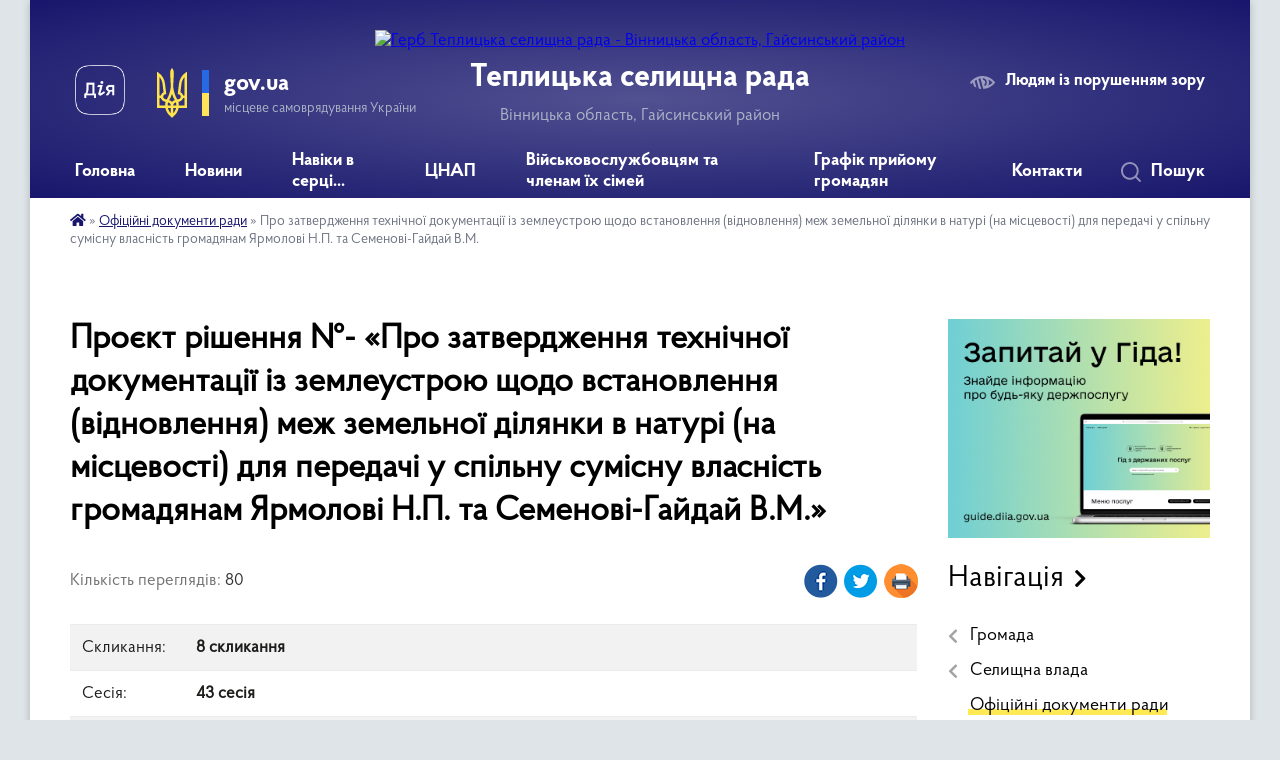

--- FILE ---
content_type: text/html; charset=UTF-8
request_url: https://teplyk-vin.gov.ua/docs/1629842/
body_size: 14207
content:
<!DOCTYPE html>
<html lang="uk">
<head>
	<!--[if IE]><meta http-equiv="X-UA-Compatible" content="IE=edge"><![endif]-->
	<meta charset="utf-8">
	<meta name="viewport" content="width=device-width, initial-scale=1">
	<!--[if IE]><script>
		document.createElement('header');
		document.createElement('nav');
		document.createElement('main');
		document.createElement('section');
		document.createElement('article');
		document.createElement('aside');
		document.createElement('footer');
		document.createElement('figure');
		document.createElement('figcaption');
	</script><![endif]-->
	<title>Проєкт рішення №- &laquo;Про затвердження технічної документації із землеустрою щодо встановлення (відновлення) меж земельної ділянки в натурі  (на місцевості) для передачі у спільну сумісну власність громадянам  Ярмолові Н.П. та Семенові-Гайдай В.М.&raquo;</title>
	<meta name="description" content="Проєкт рішення №- &amp;laquo;Про затвердження технічної документації із землеустрою щодо встановлення (відновлення) меж земельної ділянки в натурі  (на місцевості) для передачі у спільну сумісну власність громадянам  Ярмолові Н.П. та Семенові-Гайдай В.М.&amp;raquo; - Теплицька селищна рада, 43 сесія 8 скликання">
	<meta name="keywords" content="Проєкт, рішення, №-, &amp;laquo;Про, затвердження, технічної, документації, із, землеустрою, щодо, встановлення, (відновлення), меж, земельної, ділянки, в, натурі, , (на, місцевості), для, передачі, у, спільну, сумісну, власність, громадянам, , Ярмолові, Н.П., та, Семенові-Гайдай, В.М.&amp;raquo; Теплицька, селищна, рада, 43, сесія, 8, скликання">

	
		<meta property="og:image" content="https://rada.info/upload/users_files/04326193/gerb/Teplyk_gerb_1.png">
			<meta property="og:title" content="Про затвердження технічної документації із землеустрою щодо встановлення (відновлення) меж земельної ділянки в натурі  (на місцевості) для передачі у спільну сумісну власність громадянам  Ярмолові Н.П. та Семенові-Гайдай В.М.">
			<meta property="og:description" content="Проєкт рішення №- &amp;laquo;Про затвердження технічної документації із землеустрою щодо встановлення (відновлення) меж земельної ділянки в натурі  (на місцевості) для передачі у спільну сумісну власність громадянам  Ярмолові Н.П. та Семенові-Гайдай В.М.&amp;raquo; - Теплицька селищна рада, 43 сесія 8 скликання">
			<meta property="og:type" content="article">
	<meta property="og:url" content="https://teplyk-vin.gov.ua/docs/1629842/">
		
		<link rel="apple-touch-icon" sizes="57x57" href="https://gromada.org.ua/apple-icon-57x57.png">
	<link rel="apple-touch-icon" sizes="60x60" href="https://gromada.org.ua/apple-icon-60x60.png">
	<link rel="apple-touch-icon" sizes="72x72" href="https://gromada.org.ua/apple-icon-72x72.png">
	<link rel="apple-touch-icon" sizes="76x76" href="https://gromada.org.ua/apple-icon-76x76.png">
	<link rel="apple-touch-icon" sizes="114x114" href="https://gromada.org.ua/apple-icon-114x114.png">
	<link rel="apple-touch-icon" sizes="120x120" href="https://gromada.org.ua/apple-icon-120x120.png">
	<link rel="apple-touch-icon" sizes="144x144" href="https://gromada.org.ua/apple-icon-144x144.png">
	<link rel="apple-touch-icon" sizes="152x152" href="https://gromada.org.ua/apple-icon-152x152.png">
	<link rel="apple-touch-icon" sizes="180x180" href="https://gromada.org.ua/apple-icon-180x180.png">
	<link rel="icon" type="image/png" sizes="192x192"  href="https://gromada.org.ua/android-icon-192x192.png">
	<link rel="icon" type="image/png" sizes="32x32" href="https://gromada.org.ua/favicon-32x32.png">
	<link rel="icon" type="image/png" sizes="96x96" href="https://gromada.org.ua/favicon-96x96.png">
	<link rel="icon" type="image/png" sizes="16x16" href="https://gromada.org.ua/favicon-16x16.png">
	<link rel="manifest" href="https://gromada.org.ua/manifest.json">
	<meta name="msapplication-TileColor" content="#ffffff">
	<meta name="msapplication-TileImage" content="https://gromada.org.ua/ms-icon-144x144.png">
	<meta name="theme-color" content="#ffffff">
	
	
		<meta name="robots" content="">
	
    <link rel="preload" href="https://cdnjs.cloudflare.com/ajax/libs/font-awesome/5.9.0/css/all.min.css" as="style">
	<link rel="stylesheet" href="https://cdnjs.cloudflare.com/ajax/libs/font-awesome/5.9.0/css/all.min.css" integrity="sha512-q3eWabyZPc1XTCmF+8/LuE1ozpg5xxn7iO89yfSOd5/oKvyqLngoNGsx8jq92Y8eXJ/IRxQbEC+FGSYxtk2oiw==" crossorigin="anonymous" referrerpolicy="no-referrer" />

    <link rel="preload" href="//gromada.org.ua/themes/km2/css/styles_vip.css?v=3.33" as="style">
	<link rel="stylesheet" href="//gromada.org.ua/themes/km2/css/styles_vip.css?v=3.33">
	<link rel="stylesheet" href="//gromada.org.ua/themes/km2/css/68/theme_vip.css?v=1762909577">
	
		<!--[if lt IE 9]>
	<script src="https://oss.maxcdn.com/html5shiv/3.7.2/html5shiv.min.js"></script>
	<script src="https://oss.maxcdn.com/respond/1.4.2/respond.min.js"></script>
	<![endif]-->
	<!--[if gte IE 9]>
	<style type="text/css">
		.gradient { filter: none; }
	</style>
	<![endif]-->

</head>
<body class=" right">

	<a href="#top_menu" class="skip-link link" aria-label="Перейти до головного меню (Alt+1)" accesskey="1">Перейти до головного меню (Alt+1)</a>
	<a href="#left_menu" class="skip-link link" aria-label="Перейти до бічного меню (Alt+2)" accesskey="2">Перейти до бічного меню (Alt+2)</a>
    <a href="#main_content" class="skip-link link" aria-label="Перейти до головного вмісту (Alt+3)" accesskey="3">Перейти до текстового вмісту (Alt+3)</a>




	
	<div class="wrap">
		
		<header>
			<div class="header_wrap">
				<div class="logo">
					<a href="https://teplyk-vin.gov.ua/" id="logo" class="form_2">
						<img src="https://rada.info/upload/users_files/04326193/gerb/Teplyk_gerb_1.png" alt="Герб Теплицька селищна рада - Вінницька область, Гайсинський район">
					</a>
				</div>
				<div class="title">
					<div class="slogan_1">Теплицька селищна рада</div>
					<div class="slogan_2">Вінницька область, Гайсинський район</div>
				</div>
				<div class="gov_ua_block">
					<a class="diia" href="https://diia.gov.ua/" target="_blank" rel="nofollow" title="Державні послуги онлайн"><img src="//gromada.org.ua/themes/km2/img/diia.png" alt="Логотип Diia"></a>
					<img src="//gromada.org.ua/themes/km2/img/gerb.svg" class="gerb" alt="Герб України">
					<span class="devider"></span>
					<div class="title">
						<b>gov.ua</b>
						<span>місцеве самоврядування України</span>
					</div>
				</div>
								<div class="alt_link">
					<a href="#" rel="nofollow" title="Режим високої контастності" onclick="return set_special('e91539ca412c23e10847f792d9a8bcc8bfc2ab69');">Людям із порушенням зору</a>
				</div>
								
				<section class="top_nav">
					<nav class="main_menu" id="top_menu">
						<ul>
														<li class="">
								<a href="https://teplyk-vin.gov.ua/main/"><span>Головна</span></a>
																							</li>
														<li class=" has-sub">
								<a href="https://teplyk-vin.gov.ua/news/"><span>Новини</span></a>
																<button onclick="return show_next_level(this);" aria-label="Показати підменю"></button>
																								<ul>
																		<li>
										<a href="https://teplyk-vin.gov.ua/ogoloshennya-13-15-11-10-05-2025/">Повідомлення</a>
																													</li>
																										</ul>
															</li>
														<li class="">
								<a href="https://teplyk-vin.gov.ua/geroi-ne-vmirajut-14-20-28-31-05-2022/"><span>Навіки в серці...</span></a>
																							</li>
														<li class=" has-sub">
								<a href="https://teplyk-vin.gov.ua/administrativni-poslugi-15-58-08-25-04-2019/"><span>ЦНАП</span></a>
																<button onclick="return show_next_level(this);" aria-label="Показати підменю"></button>
																								<ul>
																		<li>
										<a href="https://teplyk-vin.gov.ua/reestraciya-miscya-prozhivannya-osobi-15-58-25-25-04-2019/">Реєстрація місця проживання особи</a>
																													</li>
																		<li>
										<a href="https://teplyk-vin.gov.ua/centr-nadannya-administrativnik-poslug-11-09-11-11-11-2020/">Центр надання адміністративник послуг</a>
																													</li>
																										</ul>
															</li>
														<li class="">
								<a href="https://teplyk-vin.gov.ua/vijskovosluzhbovcyam-ta-chlenam-ih-simej-11-38-19-08-05-2025/"><span>Військовослужбовцям та членам їх сімей</span></a>
																							</li>
														<li class="">
								<a href="https://teplyk-vin.gov.ua/grafik-prijomu-gromadyan-17-36-17-24-04-2019/"><span>Графік прийому громадян</span></a>
																							</li>
														<li class="">
								<a href="https://teplyk-vin.gov.ua/feedback/"><span>Контакти</span></a>
																							</li>
																				</ul>
					</nav>
					&nbsp;
					<button class="menu-button" id="open-button"><i class="fas fa-bars"></i> Меню сайту</button>
					<a href="https://teplyk-vin.gov.ua/search/" rel="nofollow" class="search_button">Пошук</a>
				</section>
				
			</div>
		</header>
				
		<section class="bread_crumbs">
		<div xmlns:v="http://rdf.data-vocabulary.org/#"><a href="https://teplyk-vin.gov.ua/" title="Головна сторінка"><i class="fas fa-home"></i></a> &raquo; <a href="https://teplyk-vin.gov.ua/docs/" aria-current="page">Офіційні документи ради</a>  &raquo; <span>Про затвердження технічної документації із землеустрою щодо встановлення (відновлення) меж земельної ділянки в натурі  (на місцевості) для передачі у спільну сумісну власність громадянам  Ярмолові Н.П. та Семенові-Гайдай В.М.</span></div>
	</section>
	
	<section class="center_block">
		<div class="row">
			<div class="grid-25 fr">
				<aside>
				
										<div class="diia_guide">
						<a href="https://guide.diia.gov.ua/" rel="nofollow" target="_blank" title="Гід державних послуг"><img src="https://gromada.org.ua/upload/diia_guide.jpg" alt="Банер - гід державних послуг"></a>
					</div>
									
										<div class="sidebar_title">Навігація</div>
										
					<nav class="sidebar_menu" id="left_menu">
						<ul>
														<li class=" has-sub">
								<a href="https://teplyk-vin.gov.ua/gromada-17-37-40-24-04-2019/"><span>Громада</span></a>
																<button onclick="return show_next_level(this);" aria-label="Показати підменю"></button>
																								<ul>
																		<li class="">
										<a href="https://teplyk-vin.gov.ua/photo/"><span>Фотогалерея</span></a>
																													</li>
																		<li class=" has-sub">
										<a href="https://teplyk-vin.gov.ua/structure/"><span>Картка громади</span></a>
																				<button onclick="return show_next_level(this);" aria-label="Показати підменю"></button>
																														<ul>
																						<li><a href="https://teplyk-vin.gov.ua/naseleni-punkti-u-skladi-otg-17-36-01-24-04-2019/"><span>Населені пункти у складі ОТГ</span></a></li>
																																</ul>
																			</li>
																		<li class="">
										<a href="https://teplyk-vin.gov.ua/istorichna-dovidka-17-38-10-24-04-2019/"><span>Історична довідка</span></a>
																													</li>
																		<li class="">
										<a href="https://teplyk-vin.gov.ua/pasport-17-39-02-24-04-2019/"><span>Паспорт</span></a>
																													</li>
																		<li class="">
										<a href="https://teplyk-vin.gov.ua/statut-17-38-34-24-04-2019/"><span>Статут</span></a>
																													</li>
																		<li class="">
										<a href="https://teplyk-vin.gov.ua/fotogalereya-12-43-41-14-10-2023/"><span>Фотогалерея</span></a>
																													</li>
																										</ul>
															</li>
														<li class=" has-sub">
								<a href="https://teplyk-vin.gov.ua/selischna-rada-17-39-47-24-04-2019/"><span>Селищна влада</span></a>
																<button onclick="return show_next_level(this);" aria-label="Показати підменю"></button>
																								<ul>
																		<li class="">
										<a href="https://teplyk-vin.gov.ua/selischnij-golova-17-40-01-24-04-2019/"><span>Селищний голова</span></a>
																													</li>
																		<li class="">
										<a href="https://teplyk-vin.gov.ua/sekretar-selischnoi-radi-09-06-30-21-01-2021/"><span>Секретар селищної ради</span></a>
																													</li>
																		<li class="">
										<a href="https://teplyk-vin.gov.ua/zastupnik-selischnogo-golovi-z-pitan-diyalnosti-vikonavchih-organiv-09-06-59-21-01-2021/"><span>Заступник селищного голови з питань діяльності виконавчих органів</span></a>
																													</li>
																		<li class="">
										<a href="https://teplyk-vin.gov.ua/kerujuchij-spravami-sekretar-vikonavchogo-komitetu-09-07-45-21-01-2021/"><span>Керуюча справами (секретар) виконавчого комітету</span></a>
																													</li>
																		<li class="">
										<a href="https://teplyk-vin.gov.ua/vikonavchij-komitet-17-43-22-24-04-2019/"><span>Виконавчий комітет</span></a>
																													</li>
																		<li class=" has-sub">
										<a href="https://teplyk-vin.gov.ua/deputatskij-korpus-17-42-20-24-04-2019/"><span>Депутатський корпус</span></a>
																				<button onclick="return show_next_level(this);" aria-label="Показати підменю"></button>
																														<ul>
																						<li><a href="https://teplyk-vin.gov.ua/zvernennya-deputativ-selischnoi-radi-8-sklikannya-11-07-32-04-08-2025/"><span>Звернення депутатів селищної ради 8 скликання</span></a></li>
																						<li><a href="https://teplyk-vin.gov.ua/vidpovidi-na-zvernennya-deputativ-selischnoi-radi-8-sklikannya-11-08-21-04-08-2025/"><span>Відповіді на звернення депутатів селищної ради 8 скликання</span></a></li>
																																</ul>
																			</li>
																		<li class="">
										<a href="https://teplyk-vin.gov.ua/postijni-komisii-17-42-37-24-04-2019/"><span>Депутатські постійні комісії</span></a>
																													</li>
																		<li class="">
										<a href="https://teplyk-vin.gov.ua/starosti-16-29-09-21-01-2021/"><span>Старости</span></a>
																													</li>
																		<li class="">
										<a href="https://teplyk-vin.gov.ua/strukturni-pidrozdili-aparatu-selischnoi-radi-20-44-25-31-01-2021/"><span>Структурні підрозділи апарату селищної ради</span></a>
																													</li>
																		<li class="">
										<a href="https://teplyk-vin.gov.ua/vikonavchi-organi-selischnoi-radi-zi-statusom-juridichnoi-osobi-08-52-56-08-04-2025/"><span>Виконавчі органи селищної ради (зі статусом юридичної особи)</span></a>
																													</li>
																										</ul>
															</li>
														<li class="active">
								<a href="https://teplyk-vin.gov.ua/docs/"><span>Офіційні документи ради</span></a>
																							</li>
														<li class=" has-sub">
								<a href="https://teplyk-vin.gov.ua/gromadyanske-suspilstvo-16-11-47-18-03-2025/"><span>Громадянське суспільство</span></a>
																<button onclick="return show_next_level(this);" aria-label="Показати підменю"></button>
																								<ul>
																		<li class="">
										<a href="https://teplyk-vin.gov.ua/rada-rodin-zagiblih-pomerlih-zahisnikiv-ta-zahisnic-ukraini-pri-teplickij-selischnij-radi-11-48-34-19-03-2025/"><span>Рада родин загиблих (померлих) Захисників та Захисниць України при Теплицькій селищній раді</span></a>
																													</li>
																		<li class="">
										<a href="https://teplyk-vin.gov.ua/molodizhna-rada-21-45-26-30-04-2023/"><span>Молодіжна рада</span></a>
																													</li>
																		<li class="">
										<a href="https://teplyk-vin.gov.ua/koordinacijnoi-radi-z-pitan-utverdzhennya-ukrainskoi-nacionalnoi-ta-gromadyanskoi-identichnosti-pri-teplickij-selischnij-radi-16-38-09-18-03-2025/"><span>Координаційна рада з питань утвердження української національної та громадянської ідентичності при Теплицькій селищній раді</span></a>
																													</li>
																		<li class="">
										<a href="https://teplyk-vin.gov.ua/rada-bezbar’ernosti-teplickoi-selischnoi-teritorialnoi-gromadi-16-59-49-18-03-2025/"><span>Рада безбар’єрності Теплицької селищної територіальної громади</span></a>
																													</li>
																		<li class="">
										<a href="https://teplyk-vin.gov.ua/starostinski-okrugi-10-44-59-17-11-2021/"><span>Громадські обговорення</span></a>
																													</li>
																										</ul>
															</li>
														<li class="">
								<a href="https://teplyk-vin.gov.ua/investicijnij-pasport-gromadi-10-23-12-23-02-2023/"><span>Інвестиційний паспорт громади</span></a>
																							</li>
														<li class=" has-sub">
								<a href="https://teplyk-vin.gov.ua/programi-teplickoi-gromadi-17-50-35-24-04-2019/"><span>Програми Теплицької громади</span></a>
																<button onclick="return show_next_level(this);" aria-label="Показати підменю"></button>
																								<ul>
																		<li class="">
										<a href="https://teplyk-vin.gov.ua/strategiya-rozvitku-gromadi-20-37-47-28-05-2021/"><span>Стратегія розвитку громади</span></a>
																													</li>
																		<li class="">
										<a href="https://teplyk-vin.gov.ua/programa-socialnoekonomichnogo-rozvitku-17-51-22-24-04-2019/"><span>Програма соціальноекономічного розвитку</span></a>
																													</li>
																		<li class="">
										<a href="https://teplyk-vin.gov.ua/galuzevi-programi-17-51-35-24-04-2019/"><span>Галузеві програми</span></a>
																													</li>
																		<li class="">
										<a href="https://teplyk-vin.gov.ua/programa-kompleksnogo-vidnovlennya-teritorii-teplickoi-tg-14-28-55-14-12-2023/"><span>Програма комплексного відновлення території Теплицької ТГ</span></a>
																													</li>
																										</ul>
															</li>
														<li class=" has-sub">
								<a href="https://teplyk-vin.gov.ua/bjudzhet-gromadi-17-52-49-24-04-2019/"><span>Бюджет</span></a>
																<button onclick="return show_next_level(this);" aria-label="Показати підменю"></button>
																								<ul>
																		<li class="">
										<a href="https://teplyk-vin.gov.ua/bjudzhet-gromadi-na-potochnij-rik-17-53-04-24-04-2019/"><span>Бюджет громади на поточний рік</span></a>
																													</li>
																		<li class="">
										<a href="https://teplyk-vin.gov.ua/vikonannya-bjudzhetu-17-53-21-24-04-2019/"><span>Виконання бюджету</span></a>
																													</li>
																		<li class="">
										<a href="https://teplyk-vin.gov.ua/pasporti-bjudzhetnih-program-17-53-37-24-04-2019/"><span>Паспорти Бюджетних програм</span></a>
																													</li>
																		<li class="">
										<a href="https://teplyk-vin.gov.ua/bjudzhetni-zapiti-08-42-28-25-03-2021/"><span>Бюджетні запити</span></a>
																													</li>
																										</ul>
															</li>
														<li class=" has-sub">
								<a href="https://teplyk-vin.gov.ua/derzhavni-zakupivli-14-23-41-25-04-2019/"><span>Тендерні закупівлі</span></a>
																<button onclick="return show_next_level(this);" aria-label="Показати підменю"></button>
																								<ul>
																		<li class="">
										<a href="https://teplyk-vin.gov.ua/richnij-plan-zakupivel-14-25-37-25-04-2019/"><span>Річний план закупівель</span></a>
																													</li>
																		<li class="">
										<a href="https://teplyk-vin.gov.ua/vikoristannya-publichnih-koshtiv-14-30-00-25-04-2019/"><span>Обгрунтування предемета закупівлі</span></a>
																													</li>
																										</ul>
															</li>
														<li class=" has-sub">
								<a href="https://teplyk-vin.gov.ua/miscevi-podatki-i-zbori-15-40-43-25-04-2019/"><span>Місцеві податки і збори</span></a>
																<button onclick="return show_next_level(this);" aria-label="Показати підменю"></button>
																								<ul>
																		<li class="">
										<a href="https://teplyk-vin.gov.ua/zemelnij-podatok-15-41-33-25-04-2019/"><span>Земельний податок та орендна плата за землю</span></a>
																													</li>
																		<li class="">
										<a href="https://teplyk-vin.gov.ua/podatok-na-neruhome-majno-vidminne-vid-zemelnoi-dilyanki-15-42-02-25-04-2019/"><span>Податок на нерухоме майно, відмінне від земельної ділянки</span></a>
																													</li>
																		<li class="">
										<a href="https://teplyk-vin.gov.ua/edinij-podatok-15-42-48-25-04-2019/"><span>Єдиний податок</span></a>
																													</li>
																		<li class="">
										<a href="https://teplyk-vin.gov.ua/turistichnij-zbir-15-43-13-25-04-2019/"><span>Туристичний збір</span></a>
																													</li>
																		<li class="">
										<a href="https://teplyk-vin.gov.ua/transportnij-podatok-15-43-31-25-04-2019/"><span>Транспортний податок</span></a>
																													</li>
																										</ul>
															</li>
														<li class="">
								<a href="https://teplyk-vin.gov.ua/blagodijni-koshti-17-45-51-26-01-2023/"><span>Щомісячний добровільний внесок</span></a>
																							</li>
														<li class=" has-sub">
								<a href="https://teplyk-vin.gov.ua/gromadyanam-14-43-40-05-01-2021/"><span>Соціальна політика</span></a>
																<button onclick="return show_next_level(this);" aria-label="Показати підменю"></button>
																								<ul>
																		<li class="">
										<a href="https://teplyk-vin.gov.ua/informaciya-dlya-vpo-16-21-40-07-11-2022/"><span>Інформація для ВПО</span></a>
																													</li>
																										</ul>
															</li>
														<li class=" has-sub">
								<a href="https://teplyk-vin.gov.ua/regulyatorna-diyalnist-17-54-29-24-04-2019/"><span>Регуляторна діяльність</span></a>
																<button onclick="return show_next_level(this);" aria-label="Показати підменю"></button>
																								<ul>
																		<li class=" has-sub">
										<a href="https://teplyk-vin.gov.ua/proekt-regulyatornogo-aktu-i-analiz-regulyatornogo-vplivu-17-56-21-24-04-2019/"><span>Проект регуляторного акту і Аналіз регуляторного впливу</span></a>
																				<button onclick="return show_next_level(this);" aria-label="Показати підменю"></button>
																														<ul>
																						<li><a href="https://teplyk-vin.gov.ua/pro-vstanovlennya-stavok-edinogo-podatku-na-teritorii-teplickoi-selischnoi-radi-na-2020-rik-17-01-57-13-05-2019/"><span>Про встановлення ставок єдиного податку на території Теплицької селищної ради на 2020 рік</span></a></li>
																						<li><a href="https://teplyk-vin.gov.ua/pro-vstanovlennya-stavok-zemelnogo-podatku-ta-nadannya-pilg-schodo-splati-zemelnogo-podatku-na-2020-rik-na-teritorii-teplickoi-selischnoi-radi-17-08-4/"><span>Про встановлення ставок земельного податку  та надання пільг  щодо сплати  земельного податку на 2020 рік на території Теплицької селищної ради</span></a></li>
																						<li><a href="https://teplyk-vin.gov.ua/pro-vstanovlennya-stavok-ta-pilg-iz-splati-podatku-na-neruhome-majno-vidminne-vid-zemelnoi-dilyanki-na-2020-rik-na-teritorii-teplickoi-selischnoi-radi/"><span>Про встановлення ставок та пільг із сплати податку на нерухоме майно, відмінне від земельної ділянки на 2020 рік на території Теплицької селищної ради</span></a></li>
																						<li><a href="https://teplyk-vin.gov.ua/pro-vstanovlennya-stavki-transportnogo-podatku-na-teritorii-teplickoi-selischnoi-radi-na-2020-rik-17-13-59-13-05-2019/"><span>Про встановлення ставки транспортного податку на території Теплицької селищної ради на 2020 рік</span></a></li>
																						<li><a href="https://teplyk-vin.gov.ua/pro-spravlyannya-turistichnogo-zboru-na-teritorii-teplickoi-selischnoi-radi-u-2020-roci-17-16-20-13-05-2019/"><span>Про справляння туристичного збору на території Теплицької селищної ради у 2020 році</span></a></li>
																																</ul>
																			</li>
																		<li class="">
										<a href="https://teplyk-vin.gov.ua/vidstezhennya-rezultativnosti-regulyatornogo-akta-17-56-37-24-04-2019/"><span>Відстеження результативності регуляторного акта</span></a>
																													</li>
																		<li class=" has-sub">
										<a href="https://teplyk-vin.gov.ua/plan-regulyatornoi-diyalnosti-16-45-29-14-05-2019/"><span>План регуляторної діяльності</span></a>
																				<button onclick="return show_next_level(this);" aria-label="Показати підменю"></button>
																														<ul>
																						<li><a href="https://teplyk-vin.gov.ua/2019-rik-16-46-42-14-05-2019/"><span>2019 рік</span></a></li>
																																</ul>
																			</li>
																										</ul>
															</li>
														<li class=" has-sub">
								<a href="https://teplyk-vin.gov.ua/komunalne-gospodarstvo-ta-blagoustrij-15-55-31-25-04-2019/"><span>Сфера ЖКГ та містобудування</span></a>
																<button onclick="return show_next_level(this);" aria-label="Показати підменю"></button>
																								<ul>
																		<li class="">
										<a href="https://teplyk-vin.gov.ua/blagoustrij-15-56-39-25-04-2019/"><span>Нормативно-правові документи в сфері благоустрою</span></a>
																													</li>
																		<li class="">
										<a href="https://teplyk-vin.gov.ua/kp-zhitlokomunservist-15-56-27-25-04-2019/"><span>Комунальні послуги</span></a>
																													</li>
																		<li class="">
										<a href="https://teplyk-vin.gov.ua/kp-zhitlokomunservist-20-13-26-29-12-2023/"><span>КП "Житлокомунсервіс-Т"</span></a>
																													</li>
																		<li class="">
										<a href="https://teplyk-vin.gov.ua/kp-rozvitok-20-17-32-29-12-2023/"><span>КП "Розвиток"</span></a>
																													</li>
																		<li class=" has-sub">
										<a href="https://teplyk-vin.gov.ua/mistobuduvannya-14-00-49-19-01-2024/"><span>Містобудування</span></a>
																				<button onclick="return show_next_level(this);" aria-label="Показати підменю"></button>
																														<ul>
																						<li><a href="https://teplyk-vin.gov.ua/nakazi-pro-prisvoennya-ta-zminu-adres-14-03-57-19-01-2024/"><span>Накази про присвоєння та зміну адрес</span></a></li>
																						<li><a href="https://teplyk-vin.gov.ua/vulici-ta-provulki-naselenih-punktiv-gromadi-14-13-39-19-01-2024/"><span>Вулиці та провулки населених пунктів громади</span></a></li>
																																</ul>
																			</li>
																										</ul>
															</li>
														<li class="">
								<a href="https://teplyk-vin.gov.ua/komunalni-ustanovi-ta-zakladi-20-11-02-19-02-2022/"><span>Комунальні установи та заклади</span></a>
																							</li>
														<li class="">
								<a href="https://teplyk-vin.gov.ua/medichni-pidpriemstva-23-10-59-19-02-2022/"><span>Медичні підприємства</span></a>
																							</li>
														<li class="">
								<a href="https://teplyk-vin.gov.ua/obekti-komunalnoi-vlasnosti-17-05-09-16-04-2025/"><span>Об'єкти комунальної власності</span></a>
																							</li>
														<li class="">
								<a href="https://teplyk-vin.gov.ua/kolektivni-dogovora-11-03-42-02-02-2022/"><span>Колективні договора</span></a>
																							</li>
														<li class="">
								<a href="https://teplyk-vin.gov.ua/konkurs-na-zamischennya-vakantnih-posad-08-32-35-02-02-2022/"><span>Конкурс на заміщення вакантних посад</span></a>
																							</li>
														<li class="">
								<a href="https://teplyk-vin.gov.ua/civilnij-zahist-21-38-03-21-02-2022/"><span>Цивільний захист</span></a>
																							</li>
														<li class="">
								<a href="https://teplyk-vin.gov.ua/podatkova-informue-18-31-09-08-10-2023/"><span>Податкова Інформує</span></a>
																							</li>
														<li class="">
								<a href="https://teplyk-vin.gov.ua/informue-prokuratura-11-40-49-22-02-2021/"><span>Прокуратура інформує</span></a>
																							</li>
														<li class="">
								<a href="https://teplyk-vin.gov.ua/policiya-informue-12-44-04-22-04-2022/"><span>Поліція інформує</span></a>
																							</li>
														<li class="">
								<a href="https://teplyk-vin.gov.ua/policejski-oficeri-gromadi-13-59-57-31-07-2024/"><span>Поліцейські офіцери громади</span></a>
																							</li>
														<li class="">
								<a href="https://teplyk-vin.gov.ua/videozapisi-zasidan-sesij-ta-postijnih-komisij-14-19-39-05-09-2024/"><span>Відеозаписи засідань сесій та постійних комісій</span></a>
																							</li>
														<li class="">
								<a href="https://teplyk-vin.gov.ua/genderna-politika-14-09-07-05-05-2025/"><span>Гендерна політика</span></a>
																							</li>
														<li class="">
								<a href="https://teplyk-vin.gov.ua/bezbarernist-22-23-59-06-06-2025/"><span>Безбар'єрність</span></a>
																							</li>
														<li class="">
								<a href="https://teplyk-vin.gov.ua/oficerryatuvalnik-gromadi-17-07-29-30-09-2025/"><span>Офіцер-рятувальник громади</span></a>
																							</li>
													</ul>
						
												
					</nav>

											<div class="sidebar_title">Публічні закупівлі</div>	
<div class="petition_block">

		<p><a href="https://teplyk-vin.gov.ua/prozorro/" title="Публічні закупівлі Прозорро"><img src="//gromada.org.ua/themes/km2/img/prozorro_logo.png?v=2025" alt="Prozorro"></a></p>
	
		<p><a href="https://teplyk-vin.gov.ua/openbudget/" title="Відкритий бюджет"><img src="//gromada.org.ua/themes/km2/img/openbudget_logo.png?v=2025" alt="OpenBudget"></a></p>
	
		<p><a href="https://teplyk-vin.gov.ua/plans/" title="План державних закупівель"><img src="//gromada.org.ua/themes/km2/img/plans_logo.png?v=2025" alt="План державних закупівель"></a></p>
	
</div>									
											<div class="sidebar_title">Особистий кабінет користувача</div>

<div class="petition_block">

		<div class="alert alert-warning">
		Ви не авторизовані. Для того, щоб мати змогу створювати або пітримувати петиції, взяти участь в громадських обговореннях, голосувати за бюджетні проекти,<br>
		<a href="#auth_petition" class="open-popup add_petition btn btn-yellow btn-small btn-block" style="margin-top: 10px;"><i class="fa fa-user"></i> авторизуйтесь</a>
	</div>
		
			<h2 style="margin: 30px 0;">Система петицій</h2>
		
					<div class="none_petition">Немає петицій, за які можна голосувати</div>
							<p style="margin-bottom: 10px;"><a href="https://teplyk-vin.gov.ua/all_petitions/" class="btn btn-grey btn-small btn-block"><i class="fas fa-clipboard-list"></i> Всі петиції (1)</a></p>
				
		
			<h2 style="margin: 30px 0;">Бюджет участі</h2>
		<div class="alert alert-info">
							<p>Голосування завершено. Визначення проектів-переможців</p>
				<p style="margin-top: 10px;"><a href="https://teplyk-vin.gov.ua/budgets/" class="btn btn-grey btn-small btn-block"><i class="fas fa-info-circle"></i> Переглянути проекти</a></p>
					</div>
	
</div>
					
					
					
											<div class="sidebar_title">Звернення до посадовця</div>

<div class="appeals_block">

	
		
		<div class="row sidebar_persons">
						<div class="grid-30">
				<div class="one_sidebar_person">
					<div class="img"><a href="https://teplyk-vin.gov.ua/persons/1075/"><img src="https://rada.info/upload/users_files/04326193/deputats/121.jpg" alt="Трамбовецький Руслан Іванович"></a></div>
					<div class="title"><a href="https://teplyk-vin.gov.ua/persons/1075/">Трамбовецький Руслан Іванович</a></div>
				</div>
			</div>
						<div class="grid-30">
				<div class="one_sidebar_person">
					<div class="img"><a href="https://teplyk-vin.gov.ua/persons/1374/"><img src="https://rada.info/upload/users_files/04326193/deputats/зображення_viber_2025-04-03_13-34-16-178.jpg" alt="Сторожук Оксана Леонідівна"></a></div>
					<div class="title"><a href="https://teplyk-vin.gov.ua/persons/1374/">Сторожук Оксана Леонідівна</a></div>
				</div>
			</div>
						<div class="grid-30">
				<div class="one_sidebar_person">
					<div class="img"><a href="https://teplyk-vin.gov.ua/persons/1375/"><img src="https://rada.info/upload/users_files/04326193/deputats/19a0033d960f3749c1c914568a734348.jpg" alt="Чечельницький Борис Олександрович"></a></div>
					<div class="title"><a href="https://teplyk-vin.gov.ua/persons/1375/">Чечельницький Борис Олександрович</a></div>
				</div>
			</div>
						<div class="grid-30">
				<div class="one_sidebar_person">
					<div class="img"><a href="https://teplyk-vin.gov.ua/persons/1376/"><img src="https://rada.info/upload/users_files/04326193/deputats/210a655c3db3a28c86a2b6769ab66492.jpg" alt="Назаркевич Оксана Петрівна"></a></div>
					<div class="title"><a href="https://teplyk-vin.gov.ua/persons/1376/">Назаркевич Оксана Петрівна</a></div>
				</div>
			</div>
						<div class="clearfix"></div>
		</div>

						
				<p class="center appeal_cabinet"><a href="#auth_person" class="alert-link open-popup"><i class="fas fa-unlock-alt"></i> Кабінет посадової особи</a></p>
			
	
</div>					
										<div id="banner_block">

						<p style="text-align: center;"><a rel="nofollow" href="https://www.president.gov.ua/"><img alt="Фото без опису" src="https://rada.info/upload/users_files/04326193/c4ae32ffd4a279240c9331add0f4731f.png" style="width: 262px; height: 63px;" /></a></p>

<p style="text-align: center;"><a rel="nofollow" href="https://rada.gov.ua/"><img alt="Фото без опису" src="https://rada.info/upload/users_files/04326193/3a2b90fa600dd5c60de71ed531b0cbd7.jpg" style="width: 262px; height: 63px;" /></a></p>

<p style="text-align: center;"><a rel="nofollow" href="https://www.kmu.gov.ua/ua"><img alt="Фото без опису" src="https://rada.info/upload/users_files/04326193/1302b273cbf642b68e70633ac545753d.jpg" style="width: 262px; height: 63px;" /></a></p>

<p style="text-align: center;"><a rel="nofollow" href="http://www.vin.gov.ua/"><img alt="Фото без опису" src="https://rada.info/upload/users_files/04326193/f366670dcde19cbaad034846cf7f7dc8.jpg" style="width: 262px; height: 63px;" /></a></p>

<p style="text-align: center;"><a rel="nofollow" href="https://vinrada.gov.ua/main.htm"><img alt="Фото без опису" src="https://rada.info/upload/users_files/04326193/673b1d83a8ee4df5b2ed12fa729530c8.jpg" style="width: 262px; height: 140px;" /></a></p>

<p style="text-align: center;"><a rel="nofollow" href="https://www.facebook.com/pfvinobl"><img alt="Фото без опису" src="https://rada.info/upload/users_files/04326193/a574c455f9831cbbd3391775e7ba5e2e.jpg" style="width: 266px; height: 122px;" /></a></p>

<p style="text-align: center;"><a rel="nofollow" href="https://auc.org.ua/"><img alt="Фото без опису" src="https://rada.info/upload/users_files/04326193/150d7ed694523cdeba1dde7b720c206c.png" style="width: 266px; height: 59px;" /></a></p>

<p style="text-align: center;"><a rel="nofollow" href="https://legalaid.gov.ua/kliyentam/pro-bezoplatnu-pravovu-dopomogu-bpd/" target="_blank"><img alt="Фото без опису" src="https://rada.info/upload/users_files/04326193/32c5136a796137c389814c8d4a491ac9.png" style="width: 266px; height: 70px;" /></a></p>

<p style="text-align: center;"><a rel="nofollow" href="https://teplyk-vin.gov.ua/consultations/" target="_blank"><img alt="Фото без опису" src="https://rada.info/upload/users_files/04326193/ab5ba98ebb680c8eb20c566907442087.jpg" style="width: 266px; height: 76px;" /></a></p>

<p style="text-align: center;"><a rel="nofollow" href="https://howareu.com/"><img alt="Фото без опису"  src="https://rada.info/upload/users_files/04326193/506243ea7c5a132ed86ca926e493dc41.jpg" style="width: 266px; height: 266px;" /></a></p>
						<div class="clearfix"></div>

						
						<div class="clearfix"></div>

					</div>
				
				</aside>
			</div>
			<div class="grid-75">

				<main id="main_content">

																		<h1>Проєкт рішення №- &laquo;Про затвердження технічної документації із землеустрою щодо встановлення (відновлення) меж земельної ділянки в натурі  (на місцевості) для передачі у спільну сумісну власність громадянам  Ярмолові Н.П. та Семенові-Гайдай В.М.&raquo;</h1>



<div class="row">
	<div class="grid-50 one_news_count">
		Кількість переглядів: <span>80</span>
	</div>
		<div class="grid-50 one_news_socials">
		<button class="social_share" data-type="fb"><img src="//gromada.org.ua/themes/km2/img/share/fb.png" alt="Іконка Фейсбук"></button>
		<button class="social_share" data-type="tw"><img src="//gromada.org.ua/themes/km2/img/share/tw.png" alt="Іконка Твітер"></button>
		<button class="print_btn" onclick="window.print();"><img src="//gromada.org.ua/themes/km2/img/share/print.png" alt="Іконка принтера"></button>
	</div>
		<div class="clearfix"></div>
</div>


<div class="table_responsive one_doc_table">
	<table class="table table-hover table-striped">
		<tbody>
			<tr>
				<td>Скликання:</td>
				<td><strong>8 скликання</strong></td>
			</tr>
			<tr>
				<td>Сесія:</td>
				<td><strong>43 сесія</strong></td>
			</tr>
			<tr>
				<td>Тип документу:</td>
				<td><strong>Проєкт рішення</strong></td>
			</tr>
			<tr>
				<td>Дата:</td>
				<td><strong>08.03.2024</strong></td>
			</tr>
									<tr>
				<td>Номер документу:</td>
				<td><strong>-</strong></td>
			</tr>
			<tr>
				<td>Назва документу:</td>
				<td><strong>Про затвердження технічної документації із землеустрою щодо встановлення (відновлення) меж земельної ділянки в натурі  (на місцевості) для передачі у спільну сумісну власність громадянам  Ярмолові Н.П. та Семенові-Гайдай В.М.</strong></td>
			</tr>
			<tr>
				<td>Прикріплені файли:</td>
				<td>
					<ol class="file_ol">
												<li>
							<a href="https://rada.info/upload/users_files/04326193/docs/88ce22c897231b5951f379992582ecd7.doc" download="Про затвердження технічної документації із землеустрою щодо встановлення (відновлення) меж земельної ділянки в натурі  (на місцевості) для передачі у спільну сумісну власність громадянам  Ярмолові Н.П. та Семенові-Гайдай В.М." target="_blank"><i class="far fa-file-word"></i> Про затвердження технічної документації із землеустрою щодо встановлення (відновлення) меж земельної ділянки в натурі  (на місцевості) для передачі у спільну сумісну власність громадянам  Ярмолові Н.П. та Семенові-Гайдай В.М. (0.04 МБ)</a>
						</li>
											</ol>
				</td>
			</tr>
					</tbody>
	</table>
</div>



<div class="clearfix"></div>


<hr>
<p><a href="https://teplyk-vin.gov.ua/docs/" class="btn btn-yellow">&laquo; повернутися до всіх документів</a></p>											
				</main>
				
			</div>
			<div class="clearfix"></div>
		</div>
	</section>
	
	
	<footer>
		
		<div class="row">
			<div class="grid-40 socials">
				<p>
					<a href="https://gromada.org.ua/rss/68/" rel="nofollow" target="_blank" title="RSS-стрічка новин"><i class="fas fa-rss"></i></a>
										<a href="https://teplyk-vin.gov.ua/feedback/#chat_bot" title="Наша громада в смартфоні"><i class="fas fa-robot"></i></a>
																				<a href="https://www.facebook.com/teplykrada/" rel="nofollow" target="_blank" title="Сторінка у Фейсбук"><i class="fab fa-facebook-f"></i></a>					<a href="https://www.youtube.com/@vcdo.teplyksr/featured" rel="nofollow" target="_blank" title="Канал Youtube"><i class="fab fa-youtube"></i></a>										<a href="https://teplyk-vin.gov.ua/sitemap/" title="Мапа сайту"><i class="fas fa-sitemap"></i></a>
				</p>
				<p class="copyright">Теплицька селищна рада - 2019-2025 &copy; Весь контент доступний за ліцензією <a href="https://creativecommons.org/licenses/by/4.0/deed.uk" target="_blank" rel="nofollow">Creative Commons Attribution 4.0 International License</a>, якщо не зазначено інше.</p>
			</div>
			<div class="grid-20 developers">
				<a href="https://vlada.ua/" rel="nofollow" target="_blank" title="Перейти на сайт платформи VladaUA"><img src="//gromada.org.ua/themes/km2/img/vlada_online.svg?v=ua" class="svg" alt="Логотип платформи VladaUA"></a><br>
				<span>офіційні сайти &laquo;під ключ&raquo;</span><br>
				для органів державної влади
			</div>
			<div class="grid-40 admin_auth_block">
								<p class="first"><a href="#" rel="nofollow" class="alt_link" onclick="return set_special('e91539ca412c23e10847f792d9a8bcc8bfc2ab69');">Людям із порушенням зору</a></p>
				<p><a href="#auth_block" class="open-popup" title="Вхід в адмін-панель сайту"><i class="fa fa-lock"></i></a></p>
				<p class="sec"><a href="#auth_block" class="open-popup">Вхід для адміністратора</a></p>
				<div id="google_translate_element" style="text-align: left;width: 202px;float: right;margin-top: 13px;"></div>
							</div>
			<div class="clearfix"></div>
		</div>

	</footer>

	</div>

		
	



<a href="#" id="Go_Top"><i class="fas fa-angle-up"></i></a>
<a href="#" id="Go_Top2"><i class="fas fa-angle-up"></i></a>

<script type="text/javascript" src="//gromada.org.ua/themes/km2/js/jquery-3.6.0.min.js"></script>
<script type="text/javascript" src="//gromada.org.ua/themes/km2/js/jquery-migrate-3.3.2.min.js"></script>
<script type="text/javascript" src="//gromada.org.ua/themes/km2/js/flickity.pkgd.min.js"></script>
<script type="text/javascript" src="//gromada.org.ua/themes/km2/js/flickity-imagesloaded.js"></script>
<script type="text/javascript">
	$(document).ready(function(){
		$(".main-carousel .carousel-cell.not_first").css("display", "block");
	});
</script>
<script type="text/javascript" src="//gromada.org.ua/themes/km2/js/icheck.min.js"></script>
<script type="text/javascript" src="//gromada.org.ua/themes/km2/js/superfish.min.js?v=2"></script>



<script type="text/javascript" src="//gromada.org.ua/themes/km2/js/functions_unpack.js?v=5.17"></script>
<script type="text/javascript" src="//gromada.org.ua/themes/km2/js/hoverIntent.js"></script>
<script type="text/javascript" src="//gromada.org.ua/themes/km2/js/jquery.magnific-popup.min.js?v=1.1"></script>
<script type="text/javascript" src="//gromada.org.ua/themes/km2/js/jquery.mask.min.js"></script>


	

<script type="text/javascript" src="//gromada.org.ua/themes/km2/js/moment.min.js"></script>
<script type="text/javascript" src="//gromada.org.ua/themes/km2/js/daterangepicker.min.js"></script>
<link rel="stylesheet" type="text/css" href="//gromada.org.ua/themes/km2/css/daterangepicker.css">
<script type="text/javascript">
	$(document).ready(function(){
		moment.locale('uk');	
		$('#filter_from_date').daterangepicker({
			locale: {
				format: 'DD.MM.YYYY',
				separator: " - ",
				applyLabel: "Застосувати",
				cancelLabel: "Скасувати",
				fromLabel: "Із",
				toLabel: "до",
				customRangeLabel: "Задати інтервал",
				weekLabel: "Тижні",
				daysOfWeek: [
					"Нд",
					"Пн",
					"Вт",
					"Ср",
					"Чт",
					"Пт",
					"Сб"
				],
				"monthNames": [
					"Січень",
					"Лютий",
					"Березень",
					"Квітень",
					"Травень",
					"Червень",
					"Липень",
					"Серпень",
					"Вересень",
					"Жовтень",
					"Листопад",
					"Грудень"
				],
				"firstDay": 1
			},
			autoUpdateInput: false
		});
		
		$('#filter_from_date').on('apply.daterangepicker', function(ev, picker) {
			$(this).val(picker.startDate.format('DD.MM.YYYY') + ' - ' + picker.endDate.format('DD.MM.YYYY'));
		});

		$('#filter_from_date').on('cancel.daterangepicker', function(ev, picker) {
			$(this).val('');
		});
	});
</script>

<script type="text/javascript" src="//translate.google.com/translate_a/element.js?cb=googleTranslateElementInit"></script>
<script type="text/javascript">
	function googleTranslateElementInit() {
		new google.translate.TranslateElement({
			pageLanguage: 'uk',
			includedLanguages: 'de,en,es,fr,pl,hu,bg,ro,da,lt',
			layout: google.translate.TranslateElement.InlineLayout.SIMPLE,
			gaTrack: true,
			gaId: 'UA-71656986-1'
		}, 'google_translate_element');
	}
</script>

<script>
  (function(i,s,o,g,r,a,m){i["GoogleAnalyticsObject"]=r;i[r]=i[r]||function(){
  (i[r].q=i[r].q||[]).push(arguments)},i[r].l=1*new Date();a=s.createElement(o),
  m=s.getElementsByTagName(o)[0];a.async=1;a.src=g;m.parentNode.insertBefore(a,m)
  })(window,document,"script","//www.google-analytics.com/analytics.js","ga");

  ga("create", "UA-71656986-1", "auto");
  ga("send", "pageview");

</script>

<script async
src="https://www.googletagmanager.com/gtag/js?id=UA-71656986-2"></script>
<script>
   window.dataLayer = window.dataLayer || [];
   function gtag(){dataLayer.push(arguments);}
   gtag("js", new Date());

   gtag("config", "UA-71656986-2");
</script>



<div style="display: none;">
								<div id="get_gromada_ban" class="dialog-popup s">

	<div class="logo"><img src="//gromada.org.ua/themes/km2/img/logo.svg" class="svg"></div>
    <h4>Код для вставки на сайт</h4>
	
    <div class="form-group">
        <img src="//gromada.org.ua/gromada_orgua_88x31.png">
    </div>
    <div class="form-group">
        <textarea id="informer_area" class="form-control"><a href="https://gromada.org.ua/" target="_blank"><img src="https://gromada.org.ua/gromada_orgua_88x31.png" alt="Gromada.org.ua - веб сайти діючих громад України" /></a></textarea>
    </div>
	
</div>			<div id="auth_block" class="dialog-popup s" role="dialog" aria-modal="true" aria-labelledby="auth_block_label">

	<div class="logo"><img src="//gromada.org.ua/themes/km2/img/logo.svg" class="svg"></div>
    <h4 id="auth_block_label">Вхід для адміністратора</h4>
    <form action="//gromada.org.ua/n/actions/" method="post">

		
        
        <div class="form-group">
            <label class="control-label" for="login">Логін: <span>*</span></label>
            <input type="text" class="form-control" name="login" id="login" value="" autocomplete="username" required>
        </div>
        <div class="form-group">
            <label class="control-label" for="password">Пароль: <span>*</span></label>
            <input type="password" class="form-control" name="password" id="password" value="" autocomplete="current-password" required>
        </div>
        <div class="form-group center">
            <input type="hidden" name="object_id" value="68">
			<input type="hidden" name="back_url" value="https://teplyk-vin.gov.ua/docs/1629842/">
            <button type="submit" class="btn btn-yellow" name="pAction" value="login_as_admin_temp">Авторизуватись</button>
        </div>
		

    </form>

</div>


			
						
						<div id="add_consultation" class="dialog-popup">

    <h4>Створення нового проекту</h4>

    
    <form action="//gromada.org.ua/n/actions/" method="post" enctype="multipart/form-data">

		<div class="row">
			<div class="grid-70">
				<div class="form-group">
					<label for="add_consultation_author" class="control-label">Ініціатор: <span>*</span></label>
					<input type="text" class="form-control" id="add_consultation_author" name="author" value="" placeholder="ПІП людини або назва організації" required>
				</div>
			</div>
			<div class="grid-30">
				<div class="form-group">
					<label for="add_consultation_days" class="control-label">Діб на обговорення: <span>*</span></label>
					<input type="number" class="form-control" id="add_consultation_days" name="count_days" min="5" value="30" required>
				</div>
			</div>
		</div>
        <div class="form-group">
            <label for="add_consultation_title" class="control-label">Назва проекту: <span>*</span></label>
            <input type="text" class="form-control" id="add_consultation_title" name="title" value="" required>
        </div>
        <div class="form-group">
            <label for="add_consultation_text" class="control-label">Зміст проекту для обговорення:</label>
            <textarea id="add_consultation_text" name="text"></textarea>
        </div>
		
		<div class="alert alert-warning">
			<p>Ви можете вказати варіанти відповідей для голосування, якщо це потрібно.</p>
			<div id="add_consultation_ext">
				<div class="row">
					<div class="grid-75">
						<div class="form-group">
							<label class="control-label">Варіант відповіді 1:</label>
							<input type="text" class="form-control" name="consultation_ext[]" value="">
						</div>
					</div>
					<div class="grid-25">
						<div class="form-group">
							<label class="control-label">Файл 1:</label>
							<a href="#" class="open_input_file btn btn-yellow">Додати файл</a>
							<input style="display:none;" type="file" class="form-control" name="consultation_file[]">
						</div>
					</div>
					<div class="clearfix"></div>
				</div>
				<div class="row">
					<div class="grid-75">
						<div class="form-group">
							<label class="control-label">Варіант відповіді 2:</label>
							<input type="text" class="form-control" name="consultation_ext[]" value="">
						</div>
					</div>
					<div class="grid-25">
						<div class="form-group">
							<label class="control-label">Файл 2:</label>
							<a href="#" class="open_input_file btn btn-yellow">Додати файл</a>
							<input style="display:none;" type="file" class="form-control" name="consultation_file[]">
						</div>
					</div>
					<div class="clearfix"></div>
				</div>
				<div class="row">
					<div class="grid-75">
						<div class="form-group">
							<label class="control-label">Варіант відповіді 3:</label>
							<input type="text" class="form-control" name="consultation_ext[]" value="">
						</div>
					</div>
					<div class="grid-25">
						<div class="form-group">
							<label class="control-label">Файл 3:</label>
							<a href="#" class="open_input_file btn btn-yellow">Додати файл</a>
							<input style="display:none;" type="file" class="form-control" name="consultation_file[]">
						</div>
					</div>
					<div class="clearfix"></div>
				</div>
				<div class="row">
					<div class="grid-75">
						<div class="form-group">
							<label class="control-label">Варіант відповіді 4:</label>
							<input type="text" class="form-control" name="consultation_ext[]" value="">
						</div>
					</div>
					<div class="grid-25">
						<div class="form-group">
							<label class="control-label">Файл 4:</label>
							<a href="#" class="open_input_file btn btn-yellow">Додати файл</a>
							<input style="display:none;" type="file" class="form-control" name="consultation_file[]">
						</div>
					</div>
					<div class="clearfix"></div>
				</div>
			</div>

			<div class="form-group">
				<a href="#" class="add_new_consultation_ext btn btn-info"><i class="fa fa-plus"></i> Додати ще один варіант відповіді</a>
			</div>
			
		</div>
		
		<div class="alert alert-danger">
			<strong>Увага!</strong> З метою недопущення маніпуляцій суспільною думкою <strong><u>редагування ТА ВИДАЛЕННЯ даного проекту після його збереження буде не можливим</u></strong>! Уважно ще раз перевірте текст на предмет помилок та змісту.
		</div>
		
        <div class="form-group">
            <button type="submit" name="pAction" value="add_consultation" class="btn btn-yellow">Зберегти</button>
        </div>

    </form>

</div>

<script type="text/javascript">
    $(document).ready(function() {
	
				
        $(".add_new_consultation_ext").on("click", function() {
			var add_html = '<div class="row"><div class="grid-75"><div class="form-group"><label class="control-label">Ще один варіант відповіді:</label><input type="text" class="form-control" name="consultation_ext[]" value=""></div></div><div class="grid-25"><div class="form-group"><label class="control-label">Файл:</label><a href="#" class="open_input_file btn btn-yellow" onclick="return open_input_file(this);">Додати файл</a><input style="display:none;" type="file" class="form-control" name="consultation_file[]"></div></div><div class="clearfix"></div></div>';
            $("#add_consultation_ext").append(add_html);
            return false;
        });

        $(".open_input_file").on("click", function() {
            $(this).next().trigger("click");
			return false;
        });

    });
	
	function open_input_file (el) {
		$(el).next().trigger("click");
		return false;
	}
</script>					<div id="email_voting" class="dialog-popup m">

	<div class="logo"><img src="//gromada.org.ua/themes/km2/img/logo.svg" class="svg"></div>
    <h4>Онлайн-опитування: </h4>

    <form action="//gromada.org.ua/n/actions/" method="post" enctype="multipart/form-data">

        <div class="alert alert-warning">
            <strong>Увага!</strong> З метою уникнення фальсифікацій Ви маєте підтвердити свій голос через E-Mail
        </div>

		
        <div class="form-group">
            <label class="control-label" for="voting_email">E-Mail: <span>*</span></label>
            <input type="email" class="form-control" name="email" id="voting_email" value="" required>
        </div>
		

        <div class="form-group center">
            <input type="hidden" name="voting_id" value="">
			
            <input type="hidden" name="answer_id" id="voting_anser_id" value="">
			<input type="hidden" name="back_url" value="https://teplyk-vin.gov.ua/docs/1629842/">
			
            <button type="submit" name="pAction" value="get_voting" class="btn btn-yellow">Підтвердити голос</button> <a href="#" class="btn btn-grey close-popup">Скасувати</a>
        </div>

    </form>

</div>


		<div id="result_voting" class="dialog-popup m">

	<div class="logo"><img src="//gromada.org.ua/themes/km2/img/logo.svg" class="svg"></div>
    <h4>Результати опитування</h4>

    <h3 id="voting_title"></h3>

    <canvas id="voting_diagram"></canvas>
    <div id="voting_results"></div>

    <div class="form-group center">
        <a href="#voting" class="open-popup btn btn-yellow"><i class="far fa-list-alt"></i> Всі опитування</a>
    </div>

</div>		
												<div id="voting_confirmed" class="dialog-popup s">

	<div class="logo"><img src="//gromada.org.ua/themes/km2/img/logo.svg" class="svg"></div>
    <h4>Дякуємо!</h4>

    <div class="alert alert-success">Ваш голос було зараховано</div>

</div>

		
				<div id="add_appeal" class="dialog-popup m">

	<div class="logo"><img src="//gromada.org.ua/themes/km2/img/logo.svg" class="svg"></div>
    <h4>Форма подання електронного звернення</h4>

	
    	

    <form action="//gromada.org.ua/n/actions/" method="post" enctype="multipart/form-data">

        <div class="alert alert-info">
            <div class="row">
                <div class="grid-30">
                    <img src="" id="add_appeal_photo">
                </div>
                <div class="grid-70">
                    <div id="add_appeal_title"></div>
                    <div id="add_appeal_posada"></div>
                    <div id="add_appeal_details"></div>
                </div>
                <div class="clearfix"></div>
            </div>
        </div>

		
        <div class="row">
            <div class="grid-100">
                <div class="form-group">
                    <label for="add_appeal_name" class="control-label">Ваше прізвище, ім'я та по батькові: <span>*</span></label>
                    <input type="text" class="form-control" id="add_appeal_name" name="name" value="" required>
                </div>
            </div>
            <div class="grid-50">
                <div class="form-group">
                    <label for="add_appeal_email" class="control-label">Email: <span>*</span></label>
                    <input type="email" class="form-control" id="add_appeal_email" name="email" value="" required>
                </div>
            </div>
            <div class="grid-50">
                <div class="form-group">
                    <label for="add_appeal_phone" class="control-label">Контактний телефон:</label>
                    <input type="tel" class="form-control" id="add_appeal_phone" name="phone" value="">
                </div>
            </div>
            <div class="grid-100">
                <div class="form-group">
                    <label for="add_appeal_adress" class="control-label">Адреса проживання: <span>*</span></label>
                    <textarea class="form-control" id="add_appeal_adress" name="adress" required></textarea>
                </div>
            </div>
            <div class="clearfix"></div>
        </div>

        <hr>

        <div class="row">
            <div class="grid-100">
                <div class="form-group">
                    <label for="add_appeal_text" class="control-label">Текст звернення: <span>*</span></label>
                    <textarea rows="7" class="form-control" id="add_appeal_text" name="text" required></textarea>
                </div>
            </div>
            <div class="grid-100">
                <div class="form-group">
                    <label>
                        <input type="checkbox" name="public" value="y">
                        Публічне звернення (відображатиметься на сайті)
                    </label>
                </div>
            </div>
            <div class="grid-100">
                <div class="form-group">
                    <label>
                        <input type="checkbox" name="confirmed" value="y" required>
                        надаю згоду на обробку персональних даних
                    </label>
                </div>
            </div>
            <div class="clearfix"></div>
        </div>
		

        <div class="form-group center">
			
            <input type="hidden" name="deputat_id" id="add_appeal_id" value="">
			<input type="hidden" name="back_url" value="https://teplyk-vin.gov.ua/docs/1629842/">
			
            <button type="submit" name="pAction" value="add_appeal_from_vip" class="btn btn-yellow">Подати звернення</button>
        </div>

    </form>

</div>


		
										<div id="auth_person" class="dialog-popup s">

	<div class="logo"><img src="//gromada.org.ua/themes/km2/img/logo.svg" class="svg"></div>
    <h4>Авторизація в системі електронних звернень</h4>
    <form action="//gromada.org.ua/n/actions/" method="post">

		
        
        <div class="form-group">
            <label class="control-label" for="person_login">Email посадової особи: <span>*</span></label>
            <input type="email" class="form-control" name="person_login" id="person_login" value="" autocomplete="off" required>
        </div>
        <div class="form-group">
            <label class="control-label" for="person_password">Пароль: <span>*</span> <small>(надає адміністратор сайту)</small></label>
            <input type="password" class="form-control" name="person_password" id="person_password" value="" autocomplete="off" required>
        </div>
		
        <div class="form-group center">
			
            <input type="hidden" name="object_id" value="68">
			<input type="hidden" name="back_url" value="https://teplyk-vin.gov.ua/docs/1629842/">
			
            <button type="submit" class="btn btn-yellow" name="pAction" value="login_as_person">Авторизуватись</button>
        </div>

    </form>

</div>


					
							<div id="auth_petition" class="dialog-popup s">

	<div class="logo"><img src="//gromada.org.ua/themes/km2/img/logo.svg" class="svg"></div>
    <h4>Авторизація в системі електронних петицій</h4>
    <form action="//gromada.org.ua/n/actions/" method="post">

		
        
        <div class="form-group">
            <input type="email" class="form-control" name="petition_login" id="petition_login" value="" placeholder="Email: *" autocomplete="off" required>
        </div>
        <div class="form-group">
            <input type="password" class="form-control" name="petition_password" id="petition_password" placeholder="Пароль: *" value="" autocomplete="off" required>
        </div>
		
        <div class="form-group center">
            <input type="hidden" name="petition_id" value="">
			
            <input type="hidden" name="gromada_id" value="68">
			<input type="hidden" name="back_url" value="https://teplyk-vin.gov.ua/docs/1629842/">
			
            <button type="submit" class="btn btn-yellow" name="pAction" value="login_as_petition">Авторизуватись</button>
        </div>
        			<div class="form-group" style="display:flex;align-items:center;justify-content:center;">
				Авторизація <a style="margin-left:15px;" class="open-popup" href="#auth_warning"><img src="https://gromada.org.ua/upload/id_gov_ua_diia.svg" style="height: 30px;"></a>
			</div>
		
    </form>

</div>


							<div id="auth_warning" class="dialog-popup">

    <h4 style="color: #cf0e0e;">УВАГА!</h4>
    
	<p>Шановні користувачі нашого сайту. В процесі авторизації будуть використані і опубліковані Ваші:</p>
	<p><b style="color: #cf0e0e;">Прізвище</b>, <b style="color: #cf0e0e;">ім'я</b> та <b style="color: #cf0e0e;">по батькові</b>, <b style="color: #cf0e0e;">Email</b>, а також <b style="color: #cf0e0e;">регіон прописки</b>.</p>
	<p>Решта персональних даних не будуть зберігатися і не можуть бути використані без Вашого відома.</p>
	
	<div class="form-group" style="text-align:center;">
		<span style="margin-left:15px;" class="write_state_for_diia btn btn-yellow" data-state="57e35807106ec9da26e1ad2bb01539db" data-link="https://id.gov.ua/?response_type=code&state=57e35807106ec9da26e1ad2bb01539db&scope=&client_id=e70e67cca45299be8ce61d21e255eed2&redirect_uri=https://teplyk-vin.gov.ua/id_gov/">Погоджуюсь на передачу персональних даних</span>
	</div>

</div>

<script type="text/javascript">
    $(document).ready(function() {
        
		$(".write_state_for_diia").on("click", function() {			
			var state = $(this).data("state");
			var link = $(this).data("link");
			var url = window.location.href;
			$.ajax({
				url: "https://gromada.org.ua/n/ajax/",
				type: "POST",
				data: ({
					pAction : "write_state_for_diia",
					state : state,
					url : url
				}),
				success: function(result){
					window.location.href = link;
				}
			});
		});
		
    });
</script>							
																										
	</div>
</body>
</html>

--- FILE ---
content_type: image/svg+xml
request_url: https://www.kmu.gov.ua/themes/kmu/assets/images/NewIcons/icn-search.svg
body_size: 288
content:
<svg xmlns="http://www.w3.org/2000/svg" viewBox="0 0 20.3 20.3"><path d="M20 18.6l-4-4C19.1 10.7 18.4 5 14.5 2S4.9-.5 1.9 3.4-.5 13 3.4 16.1c3.3 2.6 8 2.6 11.2-.1l4 4c.4.4 1.1.3 1.4-.1.3-.4.3-.9 0-1.3zM9 16c-3.9 0-7-3.1-7-7s3.1-7 7-7 7 3.1 7 7-3.1 7-7 7z" fill="#fff" opacity=".5"/></svg>